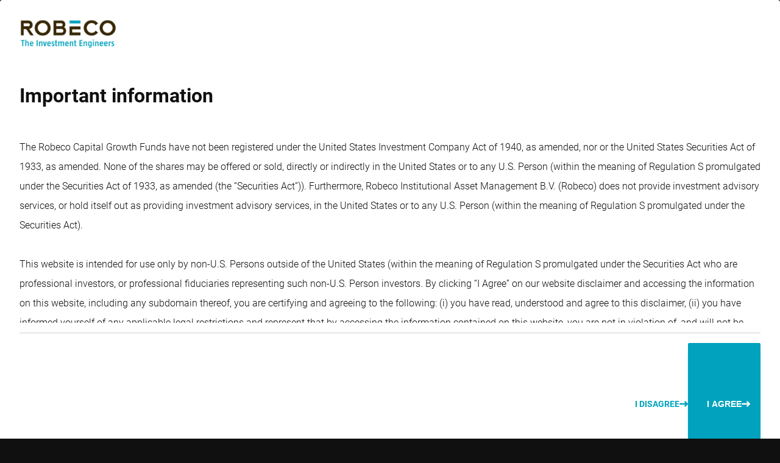

--- FILE ---
content_type: image/svg+xml
request_url: https://www.robeco.com/svgs/home-circle.svg
body_size: 737
content:
<svg width="516" height="516" viewBox="10 10 516 516" fill="none" xmlns="http://www.w3.org/2000/svg">
<g filter="url(#filter0_f_13123_17250)">
<rect x="493" y="266" width="270" height="270" rx="180" transform="rotate(133.999 481 254)" fill="url(#paint0_linear_13123_17250)"/>
</g>
<defs>
<filter id="filter0_f_13123_17250" x="0.361572" y="0.216797" width="515.36" height="515.359" filterUnits="userSpaceOnUse" color-interpolation-filters="sRGB">
<feFlood flood-opacity="0" result="BackgroundImageFix"/>
<feBlend mode="normal" in="SourceGraphic" in2="BackgroundImageFix" result="shape"/>
<feGaussianBlur stdDeviation="50" result="effect1_foregroundBlur_13123_17250"/>
</filter>
<linearGradient id="paint0_linear_13123_17250" x1="644.506" y1="435.238" x2="522.219" y2="251.777" gradientUnits="userSpaceOnUse">
<stop stop-color="#00A2BD" stop-opacity="0.88"/>
<stop offset="1" stop-color="#E36D00" stop-opacity="0.56"/>
</linearGradient>
</defs>
</svg>


--- FILE ---
content_type: image/svg+xml
request_url: https://www.robeco.com/svgs/home-circle.svg
body_size: 737
content:
<svg width="516" height="516" viewBox="10 10 516 516" fill="none" xmlns="http://www.w3.org/2000/svg">
<g filter="url(#filter0_f_13123_17250)">
<rect x="493" y="266" width="270" height="270" rx="180" transform="rotate(133.999 481 254)" fill="url(#paint0_linear_13123_17250)"/>
</g>
<defs>
<filter id="filter0_f_13123_17250" x="0.361572" y="0.216797" width="515.36" height="515.359" filterUnits="userSpaceOnUse" color-interpolation-filters="sRGB">
<feFlood flood-opacity="0" result="BackgroundImageFix"/>
<feBlend mode="normal" in="SourceGraphic" in2="BackgroundImageFix" result="shape"/>
<feGaussianBlur stdDeviation="50" result="effect1_foregroundBlur_13123_17250"/>
</filter>
<linearGradient id="paint0_linear_13123_17250" x1="644.506" y1="435.238" x2="522.219" y2="251.777" gradientUnits="userSpaceOnUse">
<stop stop-color="#00A2BD" stop-opacity="0.88"/>
<stop offset="1" stop-color="#E36D00" stop-opacity="0.56"/>
</linearGradient>
</defs>
</svg>
